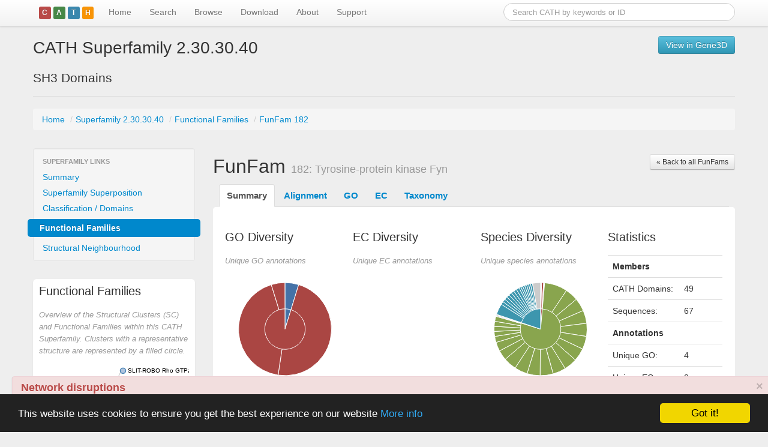

--- FILE ---
content_type: text/html; charset=utf-8
request_url: https://www.cathdb.info/version/v4_3_0/superfamily/2.30.30.40/funfam/182
body_size: 29209
content:
<!DOCTYPE html>
<html lang="en">
<head>
<meta charset="utf-8">
<meta name="viewport" content="width=device-width, initial-scale=1.0">

<title>CATH Superfamily 2.30.30.40</title>

<link rel="stylesheet" href="/static/bootstrap/css/bootstrap.min.css"             type="text/css" media="screen">
<link rel="stylesheet" href="/static/bootstrap/css/bootstrap-responsive.min.css"  type="text/css" media="screen">
<!--<link rel="stylesheet" href="/static/css/jquery.autocomplete.css"                 type="text/css" media="screen">-->
<link rel="stylesheet" href="/static/css/jquery.tipsy.min.css"                    type="text/css" media="screen">
<link rel="stylesheet" href="/static/css/cath-datatables.css"                     type="text/css" media="screen">
<link rel="stylesheet" href="/static/css/docs.css"                                type="text/css" media="screen">

<!--[if IE]><link rel="shortcut icon" href="/static/images/cath-favicon.ico"><![endif-->
<link rel="icon" href="/static/images/cath-favicon.png">

<!--
<script src="https://code.jquery.com/jquery-1.9.0.js"></script>
-->
<!--
<script src="//ajax.googleapis.com/ajax/libs/jquery/1.11.3/jquery.min.js"></script>
-->
<script src="/static/js/jquery-1.11.3.min.js"></script>

<script src="/static/bootstrap/js/bootstrap.min.js"                               type="text/javascript"></script>

<!-- DataTables 1.10
<link rel="stylesheet" type="text/css" href="//cdn.datatables.net/1.10.1/css/jquery.dataTables.css">
<script type="text/javascript" charset="utf8" src="//cdn.datatables.net/1.10.1/js/jquery.dataTables.js"></script>
-->

<!-- DataTables 1.8 -->
<script src="/static/js/jquery.dataTables.min.js"                                 type="text/javascript"></script>
<script src="/static/js/jquery.dataTables.bootstrap-paging.js"                    type="text/javascript"></script>

<script src="/static/google-code-prettify/prettify.js"                            type="text/javascript"></script>
<script src="/static/js/jquery.tipsy.min.js"                                      type="text/javascript"></script>
<script src="/static/js/jquery.timeago.js"                                        type="text/javascript"></script>

<!--
<script src="/static/bootstrap/js/bootstrap.fileupload.min.js"                    type="text/javascript"></script>
<link rel="stylesheet" href="/static/bootstrap/css/bootstrap.fileupload.css"      type="text/css" media="screen, projection">
-->
<!--
<script src="https://code.highcharts.com/highcharts.js" type="text/javascript"></script>
-->
<script src="/static/Highcharts/js/highcharts.js" type="text/javascript"></script>
<script src="//cdnjs.cloudflare.com/ajax/libs/d3/3.4.11/d3.min.js" charset="utf-8"></script>
<!--
<script src="//cdnjs.cloudflare.com/ajax/libs/d3/3.4.11/d3.js" charset="utf-8"></script>
-->
<!--
<script src="/static/d3/d3.v3.min.js" charset="utf-8"></script>
-->

<script src="/static/js/cath-debug.js"   type="text/javascript"></script>
<script src="/static/js/cath-core.js"    type="text/javascript"></script>




<!-- Begin Cookie Consent plugin by Silktide - https://silktide.com/cookieconsent -->
<script type="text/javascript">
    window.cookieconsent_options = {"message":"This website uses cookies to ensure you get the best experience on our website","dismiss":"Got it!","learnMore":"More info","link":"https://www.cathdb.info/wiki/doku/?id=privacy","theme":"dark-bottom"};
</script>

<script type="text/javascript" src="//cdnjs.cloudflare.com/ajax/libs/cookieconsent2/1.0.10/cookieconsent.min.js"></script>
<!-- End Cookie Consent plugin -->


</head>
<body class=" not-logged-in page-default">
<div id="nav-masthead" class="navbar navbar-fixed-top">

    <div class="navbar-inner">

		<div class="container">
		    
	        <!-- .btn-navbar is used as the toggle for collapsed navbar content -->
		    <a class="btn btn-navbar pull-right" data-toggle="collapse" data-target=".nav-collapse">
		    	<span class="icon-bar"></span>
		    	<span class="icon-bar"></span>
		        <span class="icon-bar"></span>
		    </a>
		    
	        <a class="brand" href="/">
            <span class="label cath-depth-icon cath-depth-1">C</span><span 
              class="label cath-depth-icon cath-depth-2">A</span><span 
              class="label cath-depth-icon cath-depth-3">T</span><span 
              class="label cath-depth-icon cath-depth-4">H</span>
	          <!--<img src="/static/images/cath-logo-clear-bg-h40.png" alt="CATH">-->
	        </a>

	        <form class="navbar-search pull-right" 
	        	  action="https://www.cathdb.info/search/by_text"
	        	  accept-charset="UTF-8"
	        	  method="get"
	        	  id="search-theme-form">
				<input name="q" type="text" class="span4 search-query" placeholder="Search CATH by keywords or ID">
			</form>

			<div class="nav-collapse collapse">
			
		        <ul class="nav">	        	
	            <li class="firstactive">

	            	<a href="/" title="Go to the CATH homepage">Home	            	</a>
				
            	</li>
	        	
	            <li class="">

	            	<a href="/search" title="Search CATH by Text, FASTA sequence or PDB structure">Search	            	</a>
				
            	</li>
	        	
	            <li class="">

	            	<a href="/browse" title="Browse CATH/Gene3D Data">Browse	            	</a>
				
            	</li>
	        	
	            <li class="">

	            	<a href="/wiki?id=data:index" title="Download CATH data via FTP and REST/SOAP/DAS webservices">Download	            	</a>
				
            	</li>
	        	
	            <li class="">

	            	<a href="/wiki" title="Browse our documentation and tutorials to find out more about CATH">About	            	</a>
				
            	</li>
	        	
	            <li class="">

	            	<a href="/support" title="Contact details / mailing list">Support	            	</a>
				
            	</li>
	        </ul>

			</div>
	
		</div>

	</div>
	
</div> <!-- /#nav-masthead --><div class="alert alert-danger" style="z-index: 1000; margin: 5px 20px; box-shadow: 0px 1px 1px #999; width: 95%; position: fixed; bottom: 0; left: 0;">
  <a href="#" class="close" data-dismiss="alert" aria-label="close">&times;</a>
  <h4>Network disruptions</h4>
  <p>We have been experiencing disruptions on our local network which has affected the stability of these web pages.
  We have been working with IT support team to get this fixed as a matter of urgency and apologise for any inconvenience.
  </p>
</div>

<div id="main-container">

  <div id="main-body" class="container">
    <div class="row">
      <div id="content" class="span12">

<header>

	<div class="page-header">
                <div class="pull-right">
			<a class="btn btn-info" href="https://gene3d.biochem.ucl.ac.uk/search?sterm=2.30.30.40&mode=family">View in Gene3D</a>
		</div>
		<h1>CATH Superfamily 2.30.30.40</h1>		<h2>SH3 Domains</h2>	</div>

</header>


<script>
jQuery(function() {
	var helpContent = jQuery('#sfam-name-warning-help').html();
	jQuery('#sfam-name-warning').popover({
		html: true,
		content: helpContent,
		placement: 'bottom',
	})
})
</script>

<div id="sfam-name-warning-help" class="hide">
<p>The name of this superfamily has been modified since the most recent official CATH+ release (v4_3_0).
At the point of the last release, this superfamily was named:</p>
<strong>
&quot;<div class="sfam-name">SH3 Domains</div>&quot;.
</strong></p>
</div>
    <div class="row">
	    <div id="breadcrumbs" class="span12"><ul class="breadcrumb"><li class="">	<a class="first "
		href="/"
		alt=""
		title="">Home	</a> <span class="divider">/</span> </li><li class="">	<a class=""
		href="https://www.cathdb.info/version/v4_3_0/superfamily/2.30.30.40"
		alt=""
		title="">Superfamily 2.30.30.40	</a> <span class="divider">/</span> </li><li class="">	<a class=""
		href="https://www.cathdb.info/version/v4_3_0/superfamily/2.30.30.40/alignments"
		alt=""
		title="">Functional Families	</a> <span class="divider">/</span> </li><li class="active ">	<a class="end "
		href="https://www.cathdb.info/version/v4_3_0/superfamily/2.30.30.40/funfam/182"
		alt=""
		title="">FunFam 182	</a></li></ul>	    </div>
	</div>
<div id="cath-entity-data" style="display: none">
    <div id="cath-entity-id">2.30.30.40</div>
    <div id="cath-entity-type">superfamily</div>
</div>
<div class="row">

	<div id="page-type" class="span3">
	<h1></h1>
	</div>
	
	<div id="page-description" class="span9">
	<h2></h2>
	</div>

</div>

<div class="row">

	<div class="span3">
		<div class="row">
			<div class="page-context span3"><div class="subnav well" style="padding: 8px 0;">

<ul class="nav nav-list">
	<li class="nav-header">Superfamily Links</li><li class="">
    <a  href="https://www.cathdb.info/version/v4_3_0/superfamily/2.30.30.40" >Summary</a></li>

<li class="">
    <a  href="https://www.cathdb.info/version/v4_3_0/superfamily/2.30.30.40/superposition" >Superfamily Superposition</a></li>

<li class="">
    <a  href="https://www.cathdb.info/version/v4_3_0/superfamily/2.30.30.40/classification" >Classification / Domains</a></li>

<li class=" active ">
    <a >Functional Families</a></li>

<li class="">
    <a  href="https://www.cathdb.info/version/v4_3_0/superfamily/2.30.30.40/structure" >Structural Neighbourhood</a></li></ul>

</div>			</div>
		</div>
		<div class="row">    <div class="widget-container  span3">
<div class="white-panel" style="padding: 0 10px">
<div class="widget">    <div class="title widget-caption-control">
        <h3 class="ui-corner-top">Functional Families</h3>
    </div>    <div class="widget-caption">Overview of the Structural Clusters (SC) and Functional Families within this CATH Superfamily. Clusters with a representative structure are represented by a filled circle.    </div>    <div class="widget-content">    
    <div id="sfam-overview-image" style="max-height: 600px; overflow-x: hidden; overflow-y: auto;">
    </div>
    <style>
.node circle {
	fill: #fff;
	stroke: steelblue;
	stroke-width: 1.5px;
}

.node.highlight > circle {
 	stroke-width: 3px;
}

.node.highlight > text {
	font-weight: bold;
	padding: 0.5em;
}

.node {
 	font: 10px sans-serif;
}

.node.cath circle {
  stroke: steelblue;
  fill: lightsteelblue;
}

.node.biomap circle {
	stroke: grey;
}

.node.current-node > text {
	font-weight: bold;
	color: red;
}

.node.current-node > circle {
	stroke: red !important;
	stroke-width: 2.5px;
  fill: pink;
}

g.sfam > circle {
	stroke: black;
}

.link {
  fill: none;
  stroke: #ccc;
  stroke-width: 1.5px;
}
</style>

<script type="text/javascript">
$(document).ready(function(){
    var w = 250,
        h = 300,
        ff_label_width = 150;
    
    var targetId = 'sfam-overview-image';
    
    var current_node_id = '182';
    var max_nodes       = 50;
    var max_height      = 300 * 2;
    var node_separation = 20;
        
    d3.json("https://www.cathdb.info/version/v4_3_0/superfamily/2.30.30.40/cluster_summary_data", function(json) {
      var nodes_count = json.children.length;
      
      var normalised_node_length = nodes_count;
      var resized_height         = nodes_count * node_separation;
      
      h = resized_height;
      
      var x = d3.scale.linear().domain([0, w]).range([0, w]),
          y = d3.scale.linear().domain([0, h]).range([0, h]);
      
      var cluster = d3.layout.cluster()
        .size([h, w - ff_label_width]);
      
      var nodes = cluster.nodes(json);

      var diagonal = d3.svg.diagonal()
        .projection(function(d) { return [d.y, d.x]; });

      var vis = d3.select("#" + targetId).append("svg:svg")
        .attr("width", w)
        .attr("height", h)
      .append("svg:g")
        .attr("transform", "translate(40, 0)");
      
      var link = vis.selectAll("path.link")
          .data(cluster.links(nodes))
        .enter().append("svg:path")
          .attr("class", "link")
          .attr("d", diagonal);
      
      var node = vis.selectAll("g.node")
          .data(nodes)
        .enter().append("svg:g")
          .attr("class", function(d) {
        	  return "node" 
        	         + " " + d.type
        	         + " " + ( d.rep_source_id           ? d.rep_source_id : '' ) 
        	  		 + " " + ( d.id == current_node_id ? 'current-node'  : '' )
        	  ;
          })
          .attr("transform", function(d) { return "translate(" + d.y + "," + d.x + ")"; })
    
      node.attr("title", function(d) { return d.description } );
      
      node.append("svg:circle")
          .attr("r", 4.5)
    
      vis.select("g.sfam circle")
          .attr("transform", function(d) { return "scale(2,2)"; })
    
      node.append("svg:text")
          .attr("text-anchor", function(d) { return d.children ? "end" : "start"; })
          .attr("dx", function(d) { return d.children ? -8 : 8; })
          .attr("dy", 3)
          .text(function(d) { return d.name; });
      
      node.on( "mouseover", mouseoverNode() )
          .on( "mouseout", mouseoutNode() )
          .on( "click", clickNode() );
    
      let nodeSel = jQuery("#" + targetId + " g .node");
      if ( typeof nodeSel.tipsy === 'function' ) {
        nodeSel.tipsy({
          gravity: 'e',
          html: true,
          fade: true,
          title: function() {
            var d = this.__data__;
            
            var title = '<p><strong>' + d.description + '</strong></p>';
            
            var data =  d.type == 'sfam' ? []
                  : d.type == 'ff'   ? [ 
                                        ['Members',   d.members], 
                                        ['Structure?', (d.rep_source_id == 'cath' ? d.rep_id : '-' )] 
                                      ]
                  : d.type == 'sc'   ? [
                                        ['Funfams',   d.children.length]
                                      ]
                  : '';

            title += '<p><table width="100%"><tbody>';
            jQuery.each(data, function(idx, i) {
              title +=   '<tr>'
                      +   '<td align="right" style="font-style: italic" width="50%">' + i[0] + ': </td>'
                      +   '<td align="left" width="50%">' + i[1] + '</td>'
                      + '</tr>';
            });
            title += '</tbody></table></p>';
            title += '<div style="min-width: 300px"></div>';
                  
            return title;
          }
        });
      }
    });
	
	
	function mouseoverNode() {
		return function(g, i) {
			var node = d3.select( this );
      if ( g.type == 'ff' ) {
        node.style("cursor", "pointer");
      }
			// console.log( "mouseoverNode", g, i, this, node, title );
			node.classed( "highlight", 1 )
		}
	}

	function mouseoutNode() {
		return function(g, i) {
			var node = d3.select( this )
      if ( g.type == 'ff' ) {
        node.style("cursor", "default");
      }
			node.classed( "highlight", 0 )
		}
	}

	function clickNode() {
		return function(g, i) {
			console.log( "clickNode", g, i, g.uri );
      if ( g.type == 'ff' ) {
        window.location = g.uri;        
      }
		}
	}
});
</script>    </div>
</div>

</div>
</div>    		</div>
	</div>

	<div class="span9">
<header>
	<a class="pull-right btn btn-small" href="https://www.cathdb.info/version/v4_3_0/superfamily/2.30.30.40/alignments">
	&laquo; Back to all FunFams
	</a>

	<h2>FunFam <small>182: Tyrosine-protein kinase Fyn</small></h2>

</header>

<ul class="nav nav-tabs">
			
	<li class="active">
		<a href="https://www.cathdb.info/version/v4_3_0/superfamily/2.30.30.40/funfam/182">Summary</a>
	</li>
				
	<li class="">
		<a href="https://www.cathdb.info/version/v4_3_0/superfamily/2.30.30.40/funfam/182/alignment">Alignment</a>
	</li>
				
	<li class="">
		<a href="https://www.cathdb.info/version/v4_3_0/superfamily/2.30.30.40/funfam/182/go">GO</a>
	</li>
				
	<li class="">
		<a href="https://www.cathdb.info/version/v4_3_0/superfamily/2.30.30.40/funfam/182/ec">EC</a>
	</li>
				
	<li class="">
		<a href="https://www.cathdb.info/version/v4_3_0/superfamily/2.30.30.40/funfam/182/taxonomy_sunburst">Taxonomy</a>
	</li>
	
</ul>

<div class="tab-content">
<section>

	<div class="row-fluid"><div class="widget-container  span3">

<div class="widget">    <div class="title widget-caption-control">
        <h3 class="ui-corner-top">GO Diversity</h3>
    </div>    <div class="widget-caption">Unique GO annotations    </div>    <div class="widget-content"><div id="funfam-go-chart" class="widget-feature-image">
        
    <div id="funfam-go-chart-highchart" style="width: 200px; height: 200px"></div>
    
    <div class="caption">    	<a href="https://www.cathdb.info/version/v4_3_0/superfamily/2.30.30.40/funfam/182/go"><span class="badge badge-warning">4</span>		Unique GO terms    		<i class="icon-chevron-right"></i>
    	</a>	</div>

</div>


<script type="text/javascript">
jQuery(function() {

	var colors = Highcharts.getOptions().colors;

    var target_id = 'funfam-go-chart-highchart';
    
    var opt    = {
        chart: {
            renderTo: target_id,
            plotBackgroundColor: null,
            plotBorderWidth: null,
            plotShadow: null,
            width: 200,
            height: 200,
        	type: 'pie'
        },
        title: {
            text: null
        },
        tooltip: {
            formatter: function() {
                return '<strong>' + this.point.name + '</strong>: ' + this.percentage.toFixed( 1 ) + ' %';
            },
			style: {
				width: '150px'
			}
        },
        plotOptions: {
            pie: {
            	allowPointSelect: true,
            	cursor: 'pointer',
            	dataLabels: {
            		enabled: false
            	},
            	shadow: false
            }
        },
        credits: {
            enabled: false
        },
        series: [{
        	name: 'browser share',
        	data: [  ['foo', 34.0], ['bar', 93.1] ],
        }]
    };

	var data_url = 'https://www.cathdb.info/version/v4_3_0/superfamily/2.30.30.40/funfam/182/highcharts/go';
	
	if (!data_url) {
		Cath.displayError( "require 'data_url' in call to template superfamily/funfam_overview.tt" );
		return;
	}

	jQuery.ajax({
		url:        data_url,
		dataType:  'json',
		beforeSend: function() {
			jQuery( '#' + target_id ).html( '<div class="caption loading">Loading data...</div>' );
		},
		success: function(data) {

			opt = jQuery.extend( {}, opt, data );
			
			jQuery( '#' + target_id ).html( "" );
			
			console.log( "new Highcharts.Chart options: ", opt );
			
			var chart = new Highcharts.Chart( opt );			
		},
		error: function( xhr, status, error ) {
			Cath.displayError( "Error: failed to load data for piechart: " + status, { detail: error } );
		}
	});

});

</script>    </div>
</div>

</div><div class="widget-container  span3">

<div class="widget">    <div class="title widget-caption-control">
        <h3 class="ui-corner-top">EC Diversity</h3>
    </div>    <div class="widget-caption">Unique EC annotations    </div>    <div class="widget-content"><div id="funfam-ec-chart" class="widget-feature-image">
        
    <div id="funfam-ec-chart-highchart" style="width: 200px; height: 200px"></div>
    
    <div class="caption">    	<a href="https://www.cathdb.info/version/v4_3_0/superfamily/2.30.30.40/funfam/182/ec"><span class="badge ">0</span>		Unique EC terms    		<i class="icon-chevron-right"></i>
    	</a>	</div>

</div>


<script type="text/javascript">
jQuery(function() {

	var colors = Highcharts.getOptions().colors;

    var target_id = 'funfam-ec-chart-highchart';
    
    var opt    = {
        chart: {
            renderTo: target_id,
            plotBackgroundColor: null,
            plotBorderWidth: null,
            plotShadow: null,
            width: 200,
            height: 200,
        	type: 'pie'
        },
        title: {
            text: null
        },
        tooltip: {
            formatter: function() {
                return '<strong>' + this.point.name + '</strong>: ' + this.percentage.toFixed( 1 ) + ' %';
            },
			style: {
				width: '150px'
			}
        },
        plotOptions: {
            pie: {
            	allowPointSelect: true,
            	cursor: 'pointer',
            	dataLabels: {
            		enabled: false
            	},
            	shadow: false
            }
        },
        credits: {
            enabled: false
        },
        series: [{
        	name: 'browser share',
        	data: [  ['foo', 34.0], ['bar', 93.1] ],
        }]
    };

	var data_url = 'https://www.cathdb.info/version/v4_3_0/superfamily/2.30.30.40/funfam/182/highcharts/ec';
	
	if (!data_url) {
		Cath.displayError( "require 'data_url' in call to template superfamily/funfam_overview.tt" );
		return;
	}

	jQuery.ajax({
		url:        data_url,
		dataType:  'json',
		beforeSend: function() {
			jQuery( '#' + target_id ).html( '<div class="caption loading">Loading data...</div>' );
		},
		success: function(data) {

			opt = jQuery.extend( {}, opt, data );
			
			jQuery( '#' + target_id ).html( "" );
			
			console.log( "new Highcharts.Chart options: ", opt );
			
			var chart = new Highcharts.Chart( opt );			
		},
		error: function( xhr, status, error ) {
			Cath.displayError( "Error: failed to load data for piechart: " + status, { detail: error } );
		}
	});

});

</script>    </div>
</div>

</div><div class="widget-container  span3">

<div class="widget">    <div class="title widget-caption-control">
        <h3 class="ui-corner-top">Species Diversity</h3>
    </div>    <div class="widget-caption">Unique species annotations    </div>    <div class="widget-content"><div id="funfam-species-chart" class="widget-feature-image">
        
    <div id="funfam-species-chart-highchart" style="width: 200px; height: 200px"></div>
    
    <div class="caption">    	<a href="https://www.cathdb.info/version/v4_3_0/superfamily/2.30.30.40/funfam/182/taxonomy_sunburst"><span class="badge badge-warning">49</span>		Unique species    		<i class="icon-chevron-right"></i>
    	</a>	</div>

</div>


<script type="text/javascript">
jQuery(function() {

	var colors = Highcharts.getOptions().colors;

    var target_id = 'funfam-species-chart-highchart';
    
    var opt    = {
        chart: {
            renderTo: target_id,
            plotBackgroundColor: null,
            plotBorderWidth: null,
            plotShadow: null,
            width: 200,
            height: 200,
        	type: 'pie'
        },
        title: {
            text: null
        },
        tooltip: {
            formatter: function() {
                return '<strong>' + this.point.name + '</strong>: ' + this.percentage.toFixed( 1 ) + ' %';
            },
			style: {
				width: '150px'
			}
        },
        plotOptions: {
            pie: {
            	allowPointSelect: true,
            	cursor: 'pointer',
            	dataLabels: {
            		enabled: false
            	},
            	shadow: false
            }
        },
        credits: {
            enabled: false
        },
        series: [{
        	name: 'browser share',
        	data: [  ['foo', 34.0], ['bar', 93.1] ],
        }]
    };

	var data_url = 'https://www.cathdb.info/version/v4_3_0/superfamily/2.30.30.40/funfam/182/highcharts/species';
	
	if (!data_url) {
		Cath.displayError( "require 'data_url' in call to template superfamily/funfam_overview.tt" );
		return;
	}

	jQuery.ajax({
		url:        data_url,
		dataType:  'json',
		beforeSend: function() {
			jQuery( '#' + target_id ).html( '<div class="caption loading">Loading data...</div>' );
		},
		success: function(data) {

			opt = jQuery.extend( {}, opt, data );
			
			jQuery( '#' + target_id ).html( "" );
			
			console.log( "new Highcharts.Chart options: ", opt );
			
			var chart = new Highcharts.Chart( opt );			
		},
		error: function( xhr, status, error ) {
			Cath.displayError( "Error: failed to load data for piechart: " + status, { detail: error } );
		}
	});

});

</script>    </div>
</div>

</div>		<div class="widget-container  span3">

<div class="widget">    <div class="title widget-caption-control">
        <h3 class="ui-corner-top">Statistics</h3>
    </div>    <div class="widget-caption">     </div>    <div class="widget-content"><table class="table">
<tbody><tr>    <th colspan="2" class="title">Members</th></tr>    <tr>    <td align="right" class="key">CATH Domains:
    </td>
    <td class="value">49    </td></tr>    <tr>    <td align="right" class="key">Sequences:
    </td>
    <td class="value">67    </td></tr>    <tr>    <th colspan="2" class="title">Annotations</th></tr>    <tr>    <td align="right" class="key">Unique GO:
    </td>
    <td class="value">4    </td></tr>    <tr>    <td align="right" class="key">Unique EC:
    </td>
    <td class="value">0    </td></tr>    <tr>    <td align="right" class="key">Unique Species:
    </td>
    <td class="value">49    </td></tr>    <tr>    <th colspan="2" class="title">Representative</th></tr>    <tr>    <td align="right" class="key">Rep ID:
    </td>
    <td class="value">4znxD00    </td></tr>    <tr>    <td align="right" class="key">Inherited Annotations:
    </td>
    <td class="value">0    </td></tr>    </tbody>
</table>    </div>
</div>

</div>
	</div>

</section>
</div>
	</div>

</div>
        <div class="footprint">
          <i class="icon-info-sign" title="rendered on catalyst (2026-01-27T00:57:52)"></i>
        </div>
      
      </div><!-- /#content -->
    </div><!-- /#row -->
  </div><!-- /#container -->
    
</div><!-- /#page -->

<div id="gbcr-banner" 
  style="background-color: #1b2a50; color: white; padding: 1rem;"
  class="row">
  <div class="container">
    <span style="padding: 1rem 1rem 1rem 0.5rem">
    <a href="https://globalbiodata.org"><img src="/static/images/gbc-logo-white.png" width="120" height="60"></a>
    </span>
    CATH-Gene3D is a Global Biodata Core Resource <a href="https://globalbiodata.org">Learn more...</a>
  </div>
</div>

<div id="elixir-banner" data-color="orange" data-name="CATH-GENE3D " data-description="CATH-Gene3D is a Core Data Resource within ELIXIR and ELIXIR-UK" data-more-information-link="https://www.elixir-europe.org/about-us/who-we-are/nodes/uk" data-use-basic-styles="true"></div>
<script defer="defer" src="https://ebi.emblstatic.net/web_guidelines/EBI-Framework/v1.3/js/elixirBanner.js"></script>

<br style="clear: both; margin-bottom: 20px;">

<div id="main-footer"><div id="footer">

	<div class="container footer-container">
	
		<div class="row nav">
			
			<div class="span12">
			
				<div class="row">
				
					<div class="span3">
						<ul>
							<li class="news first"><a href="/#news">CATH News</a></li>
							<li class="community"><a href="/support">Support</a></li>
							<li class="jobs"><a href="https://orengogroup.info/jobs" title="Jobs in CATH Team">Jobs</a></li>
						</ul>
					</div>
					
					<div class="span3">
						<ul>
							<li class="get-started first"><a href="/wiki">Get Started</a></li>
							<li class="docs"><a href="/wiki" title="Documentation for working with CATH">Documentation</a></li>
							<li class="tutorials"><a href="/wiki/doku/?id=tutorials:index">Tutorials</a></li>
						</ul>
					</div>
					
					<div class="span3">
						<ul>
							<li class="download first"><a href="/download">Download</a></li>
							<li class="webservices"><a href="/download" title="Guide to using CATH webservices">WebServices</a></li>
							<li class="download-software"><a href="https://github.com/UCLOrengoGroup/cath-tools" title="Download software">Software</a></li>
						</ul>
					</div>
				
					<div class="span3">
						<ul>
							<li class="about first"><a href="/wiki">About</a></li>
							<li class="orengo-group"><a href="https://orengogroup.info" title="About the Orengo Group">Orengo Group</a></li>
							<li class="privacy last"><a href="/wiki/doku/?id=privacy">Privacy Policy</a></li>
						</ul>
					</div>

				</div>

			</div>

		</div>

    <div class="footer-copyright">
      <span xmlns:dct="https://purl.org/dc/terms/" property="dct:title">CATH: Protein Structure Classification Database</span> by <a xmlns:cc="https://creativecommons.org/ns#" href="https://ucl.ac.uk/orengo-group" property="cc:attributionName" rel="cc:attributionURL">I. Sillitoe, N. Dawson, T. Lewis, D. Lee, J. Lees, C. Orengo</a> is licensed under a <a rel="license" href="https://creativecommons.org/licenses/by/4.0/">Creative Commons Attribution 4.0 International License</a>.<br />Based on work at <a xmlns:dct="https://purl.org/dc/terms/" href="https://cath.biochem.ucl.ac.uk" rel="dct:source">https://cath.biochem.ucl.ac.uk</a>.
    </div>
		
  </div>

</div></div>

<!--
Link to Google analytics for tracking
-->
<script type="text/javascript">

  var _gaq = _gaq || [];
  _gaq.push(['_setAccount', 'UA-1205212-1']);
  _gaq.push(['_setDomainName', 'cathdb.info']);
  _gaq.push(['_trackPageview']);

  (function() {
    var ga = document.createElement('script'); ga.type = 'text/javascript'; ga.async = true;
    ga.src = ('https:' == document.location.protocol ? 'https://ssl' : 'https://www') + '.google-analytics.com/ga.js';
    var s = document.getElementsByTagName('script')[0]; s.parentNode.insertBefore(ga, s);
  })();

</script>

</body>
</html>